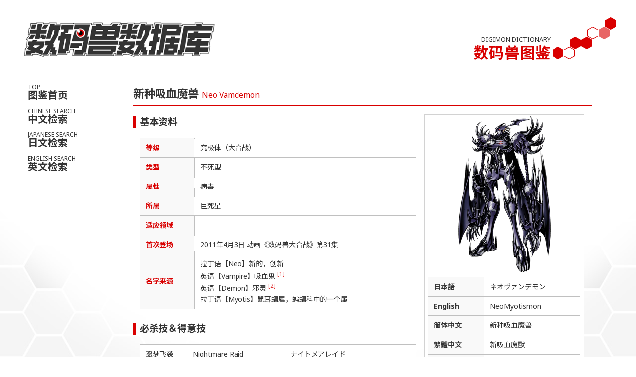

--- FILE ---
content_type: text/html
request_url: http://www.digimons.net/digimon/neo_vamdemon/index.html
body_size: 6029
content:
<!DOCTYPE html>
<!--[if lte IE 9]><html class="lte-ie9"><![endif]-->
<!--[if gt IE 9]><!--><html><!--<![endif]-->
<head>
<meta charset="utf-8">
<title>新种吸血魔兽 | 数码兽图鉴 | 数码兽数据库</title>
<meta name="description" content="数码兽数据库，Digimon中文同好网站。">
<meta name="keywords" content="新种吸血魔兽,Neo Vamdemon,ネオヴァンデモン,数码兽图鉴">
<meta http-equiv="imagetoolbar" content="no">
<meta name="viewport" content="width=device-width,initial-scale=1.0,minimum-scale=1.0,maximum-scale=1.0,user-scalable=no">
<!-- favicons -->
<link rel="apple-touch-icon" href="../../apple-touch-icon.png">
<link rel="shortcut icon" href="../../favicon.ico" type="image/vnd.microsoft.icon">
<!-- SEO -->
<meta property="og:title" content="新种吸血魔兽 | 数码兽图鉴 | 数码兽数据库">
<meta property="og:description" content="收录最新中文数码兽图鉴！">
<meta property="og:image" content="http://digimons.net/digimon/neo_vamdemon/neo_vamdemon.jpg">
<meta property="og:type" content="article">
<meta property="og:site_name" content="Digimon Dadabase Project">
<!-- twitter -->
<meta name="twitter:card" content="summary_large_image">
<!--CSS-->
<link rel="stylesheet" type="text/css" href="../../core/all.css">
<link rel="stylesheet" type="text/css" href="../../core/dictionary.css">
<link rel="stylesheet" type="text/css" href="../../core/swipebox.css">
<link rel="stylesheet" type="text/css" href="../../core/animate.css">
<link rel="stylesheet" type="text/css" href="../../core/jquery.cardtabs.css">
<!--JS-->
<script src="../../core/jquery-1.9.1.min.js"></script>
<script src="../../core/jquery.swipebox.js"></script>
<script src="../../core/jquery.lettering.js"></script>
<script src="../../core/jquery.textillate.js"></script>
<script src="../../core/jquery.cardtabs.js"></script>
<script src="../../core/function.js"></script>
<!--[if lt IE 9]>
<script src="../../core/html5shiv.js"></script>
<![endif]-->
</head>

<body id="dictionary">

<div id="Container">


 <nav id="nav" class="drawer">
  <header>
    <h1 class="logo"><a href="../../index.html"><img alt="数码兽数据库" src="../../core/logo.png"></a></h1>
  </header>
  <ul>
    <li class="nav_d01"><a href="../index.html"><span>TOP</span><em>图鉴首页</em></a></li>
    <li class="nav_d02"><a href="../chn.html"><span>CHINESE SEARCH</span><em>中文检索</em></a></li>
    <li class="nav_d03"><a href="../jpn.html"><span>JAPANESE SEARCH</span><em>日文检索</em></a></li>
    <li class="nav_d04"><a href="../eng.html"><span>ENGLISH SEARCH</span><em>英文检索</em></a></li>
  </ul>
</nav>
<section id="main">

<header>
  <h1 class="logo"><a href="../../index.html"><img alt="数码兽数据库" src="../../core/logo.png"></a></h1>
  <h1 class="page">DIGIMON DICTIONARY<em>数码兽图鉴</em></h1>
</header>

<article>

  <h2 class="title2">新种吸血魔兽 <span>Neo Vamdemon</span></h2>

  <div class="digimon_img">
    <div>
      <a href="neo_vamdemon.jpg" class="swipebox" rel="neo_vamdemon"><img src="neo_vamdemon.jpg" alt="新种吸血魔兽"></a>
    </div>
    <div class="digimon_name">
    <table>
      <tr><th>日本語</th><td>ネオヴァンデモン</td></tr>
      <tr><th>English</th><td>NeoMyotismon</td></tr>
      <tr><th>简体中文</th><td>新种吸血魔兽</td></tr>
      <tr><th>繁體中文</th><td>新吸血魔獸</td></tr>
      <tr><th>한국어</th><td>네오반데몬</td></tr>
    </table>
    </div>
  </div>

  <h3 class="title3">基本资料</h3>
  <div class="data">
    <table>
      <tr><th>等级</th><td>究极体（大合战）</td></tr>
      <tr><th>类型</th><td>不死型</td></tr>
      <tr><th>属性</th><td>病毒</td></tr>
      <tr><th>所属</th><td>巨死星</td></tr>
      <tr><th>适应领域</th><td></td></tr>
      <tr><th>首次登场</th><td>2011年4月3日 动画《数码兽大合战》第31集</td></tr>
      <tr><th>名字来源</th><td>拉丁语【Neo】新的，创新<br>英语【Vampire】吸血鬼 <sup><a href="#ref-1">[1]</a></sup><br>英语【Demon】邪灵 <sup><a href="#ref-2">[2]</a></sup><br>拉丁语【Myotis】鼠耳蝠属，蝙蝠科中的一个属</td></tr>
    </table>
  </div>
  
  <h3 class="title3">必杀技＆得意技</h3>
  <div class="data">
    <table>
      <tr><td>噩梦飞袭</td><td>Nightmare Raid</td><td>ナイトメアレイド</td></tr>
      <tr><td>血流爪袭</td><td>Bloody Stream Glade</td><td>ブラッディストリームグレイド</td></tr>
      <tr><td>心脏飞袭</td><td>Gardiac Raid</td><td>ギャディアックレイド</td></tr>
    </table>
  </div>

  <h3 class="title3">设定资料</h3>
  <div class="profile">
    <div data-tab="简体中文" class="profile_chs">
      <p>「巨死星」月光军团将军。以不留痕迹抹杀敌对势力为目的，派不死型数码兽军队潜入各地将不安分的数码兽一个个抹杀掉。
      <br>常常潜藏在黑暗中生活从而忘却了感情，就连杀戮也不喜不厌地成为生活的一部分。只有看到数码兽在月下死去才体会到唯一的充实感。
      <br>新种吸血魔兽能召唤出无穷无尽诞生的使魔「魔嘴（Evil Bill）」，具有喜好数码兽精气的特性。向敌人大量放出的魔嘴的「噩梦飞袭」会让数码兽变成凄惨的模样。双臂自如伸缩的技能「血流爪袭」能确保捕获敌人，在捕获的敌人吐露出全部情报后用爪子将其撕碎。还有汇集黑暗能量，当心中之月盈满之时，击出必杀之「心脏飞袭」。敌人周围会完全化作黑暗，从前方出现一线闪光，但那道光并不是希望而是临终之光。</p>
    </div>
    <div data-tab="繁體中文" class="profile_cht">
      <p>「巨死星」月光軍團的將軍。生存目的是將敵對勢力一點痕跡也不留地全數抹除。平時會讓手下的不死型數碼寶貝潛伏於各地，只要有數碼寶貝意圖不軌便一一消滅。
      <br>由於長期隱身於黑暗，生活在幽暗之中，因此遺忘了何謂感情。就連殺戮也只是生活中的一部分，而沒有喜好之分。然而在月光之下看著漸漸死去的數碼寶貝是新吸血魔獸唯一能夠感受到充實的時刻。
      <br>新吸血魔獸能夠無限生成使役魔「暗夜惡魔」並進行召喚，且具有喜好數碼寶貝精氣的特性。當新吸血魔獸使出「惡夢飛襲」向敵人放出大量暗夜惡魔，被這一招擊中的數碼寶貝將會變得面目全非。「血流爪襲」則是以能夠自由伸縮的雙手捕捉住敵人，等對方說出所有情報後，再用爪子撕裂身體的招式。另外還有必殺技「心臟奇襲」，將黑暗能量集中，等到填滿了胸口的月亮便能發動這一招。敵人的四周將會變成一片漆黑，雖然能夠在漆黑的盡頭看見一道光芒，不過那並不是希望而是代表結束的光芒。 </p>
    </div>
    <div data-tab="日本語" class="profile_jpn">
      <p>「ビッグデスターズ」月光軍団将軍。敵対する勢力を痕跡残さず抹殺することを目的としており、アンデッド型デジモンの軍を各地に潜ませ不穏な動きをしたデジモンを次々と抹殺している。
      <br>常に暗闇に潜み生きたことから感情を忘れ、殺戮すら好きも嫌いもない生活の一部となっている。ただ月の下で死にゆくデジモンの消滅を見ることは唯一の充実と感じている。
      <br>ネオヴァンデモンは無尽蔵に生み出す使い魔「イビルビル」を召喚でき、デジモンの精気を好む性質を持っている。イビルビルを多く敵に向け放つ「ナイトメアレイド」にあったデジモンは見るも無残な姿となってしまう。両腕を自在に伸縮させる「ブラッディストリームグレイド」は敵を確実に捕縛し、捕縛した敵に情報を全て吐かせた後その爪で引き千切る技である。そして闇のエネルギーを集約し胸の月が満ちたとき必殺の「ギャディアックレイド」を撃つ。敵は周りを全て闇に変えられその先から一筋の閃光を見るが、その光は希望ではなく終焉の光である。</p>
    </div>
    <div data-tab="English" class="profile_eng">
      <p>NeoMyotismon is the general of the Big Death-Stars’ Moonlight Army. Its goal is to completely eradicate the forces of all who oppose it. To this end, it sends its army of Undead Digimon to infiltrate various areas and wipe out any Digimon acting suspiciously.
      <br>The endless amount of time it’s spent lurking in darkness has rid it of emotions, so that even massacres seem to it like an unremarkable part of life, neither to be relished nor hated. The only thing that gives it any sense of accomplishment is watching Digimon slowly perish under the moonlight.
      <br>NeoMyotismon can summon an endless number of familiars called Nightmare Leeches, which are drawn to the life energy of Digimon. Any Digimon hit by NeoMyotismon’s Nightmare Raid, by sending a horde of Nightmare Leeches at a foe, will instantly be reduced to a pitiful shadow of themselves. NeoMyotismon can also tightly bind its opponent with its two extensible arms by using Blue Obliteration. It then cuts them to rshreds with its claws after extracting all the information it can from its target. Finally, it can concentrate dark energy into the moon on its chest, firing it out in an intense blast with Doom Cannon once that moon is full. This transforms its enemies’ surroundings into pure darkness, followed by a single flash of light. But that light does not bring hope, only their demise. </p>
    </div>
    <div data-tab="한국어" class="profile_kr">
      <p>「빅 데스타즈」 월광 군단 장군. 대적하는 세력을 흔적도 없이 말살하는 게 목적이며 언데드형 디지몬의 군대를 각 지역에 잠복하게 해 불온한 움직임을 보인 디지몬을 차례차례 말살하고 있다.
      <br>항상 암흑에 숨어 살기에 감정을 잃었고 살육조차 좋지도, 싫지도 않은 생활의 일부가 되었다. 단 달빛 아래에서 죽어 가는 디지몬의 소멸을 보는 것에서 유일하게 만족감을 느낀다.
      <br>네오반데몬은 무궁무진하게 만들어 내는 사역마 「이블빌」을 소환할 수 있으며 디지몬의 정기를 좋아하는 성질을 지녔다. 이블빌을 많은 적을 향해 쏘는 『나이트메어 레이드』에 맞은 디지몬은 보기에도 끔찍한 모습이 되어버린다. 양팔을 자유자재로 늘리고 줄이는 『블러디 스트림 글레이드』는 적을 반드시 붙잡으며, 붙잡은 적에게 정보를 모두 토해내게 한 후 손톱으로 잘게 찢어 버리는 기술이다. 그리고 어둠의 에너지를 모아 가슴의 달이 가득 찼을 때 필살기 『가디악 레이드』를 쏜다. 적은 주변이 모두 어둠으로 바뀌며 그 끝에서 한 줄기 빛을 보지만, 그 빛은 희망이 아닌 죽음의 빛이다. </p>
    </div>
  </div>
  
  <h2 class="title2">注释 <span>References</span></h2>
  <ol>
    <li id="ref-1"><a href="https://en.wikipedia.org/wiki/Vampire" target="_blank">Vampire</a>，吸血鬼。传说中的超自然生物，通过饮用人类或其它生物的血液，能够令自身长久生存下去。</li>
    <li id="ref-2"><a href="https://en.wikipedia.org/wiki/Demon" target="_blank">Demon</a>，邪灵。指邪恶的灵体，在圣经也有提到。在中国也指鬼魂。</li>
  </ol>
  
</article>

<p class="editor">
  <small>相关链接：<a href="https://digimon.net/reference/detail.php?directory_name=neovamdemon" target="_blank">官网图鉴</a>、<a href="http://wikimon.net/Neo_Vamdemon" target="_blank">维基兽</a><br>
  <script type="text/javascript" language="javascript">
  <!--
  document.write("本页最后更新时间：" + document.lastModified);
  //-->
  </script></small>
</p>

</section><!-- //main -->

<footer class="end">
  <p>
    DMDB Project , Since 2003-10-31. An Unofficial Website for Fans Loving Digimon.<br>
    Content is available under a Creative Commons Attribution-ShareAlike Unported License.
  </p>
</footer>

</div><!-- //Container -->

<a class="gototop" href="#Container" title="返回页面顶端">PageTop</a>
<a class="menuopen" href="#" title="打开菜单">Menu</a>

<script type="text/javascript">
  $('.profile').cardTabs();
</script>

</body>

</html>

--- FILE ---
content_type: application/javascript
request_url: http://www.digimons.net/core/function.js
body_size: 1783
content:

    //PC端 使右键和复制失效
    document.oncontextmenu = new Function("event.returnValue=false");
    document.onselectstart = new Function("event.returnValue=true");
    /*
    //ios
    document.oncontextmenu = function (e) {
        e.preventDefault();
    };
    document.onselectstart = function (e) {
        e.preventDefault();
    };
    //安卓
    document.addEventListener('contextmenu', function (e) {
        e.preventDefault();
    });
    document.ontouchend = function () {
        throw new Error("NO ERRPR:禁止长按弹出");
    }
    */

$(function(){

  //nazopoem
  $('.eptitle').css({
    'opacity':'0'
  });
  $('.nazopoem_upper span').textillate({
    initialDelay: 0,
    in: {
      effect: 'fadeInLeft',
      DelayScale: 1.5,
      delay: 50,
      shuffle: true,
      callback: function(){
        $('.eptitle:not(:animated)').animate({'opacity':'1'},1000,'swing');
      }
    }
  });
  $('.nazopoem_lower span').textillate({
    initialDelay: 1200,
    in: {
      effect: 'fadeInLeft',
      DelayScale: 1.5,
      delay: 50,
      shuffle: true
    }
  });

  //new
  $('time').each(function(){
    var today = new Date();
    var range = today.getTime() - (5 * 24 * 60 * 60 * 1000);
    var modified = new Date($(this).attr('datetime'));
    var modified_ms = modified.getTime();
    if (range < modified_ms){
      $(this).after('<i class="new">New!</i>');
    }
  });

  //new anime
  setInterval(function(){
    $('.new').fadeOut(600,function(){$(this).fadeIn(300)});
  },1200);

  //hover
  $('a,input[type="button"],input[type="submit"],button').bind('touchstart',function(){
    $(this).addClass('hover');
  }).bind('touchend',function(){
    $(this).removeClass('hover');
  });

  //drawer
  var switchDrawer = function () {
      $('#main,#nav').toggleClass('open');
      if ($('.overlay')[0]) {
          $('.overlay').remove();
      } else {
          $('#main').append('<div class="overlay"></div>');
      }
      return false;
  };
  $('.menuopen').on('touchstart click', switchDrawer);
  $('#main').on('touchstart click', '.overlay', switchDrawer);

  //scroll to hash
  $('a[href^=#]').click(function(){
    var speed = 200; //移动所需时间
    var href= $(this).attr("href");
    var target = $(href == "#" || href == "" ? 'html' : href);
    var position = target.offset().top;
    $("html, body").animate({scrollTop:position}, speed, "swing");
    return false;
  });

  //scroll to top
  $('.gototop').hide();
  $('.gototop').click(function () {
    $('html,body').animate({ scrollTop: 0 }, 'fast');
    return false;
  });

  $(window).scroll(function(){
    if($(this).scrollTop()>150){
      $('.gototop').slideDown('fast');
    }else{
      $('.gototop').slideUp('fast');
    }

    scrollHeight = $(document).height();
    scrollPosition = $(window).height() + $(window).scrollTop();
    footHeight = $('.end').innerHeight();

    if(scrollHeight - scrollPosition <= footHeight - footHeight ){
      $('.gototop').css({
        'positon':'absolute',
        'bottom':footHeight
      });
    }else{
      $('.gototop').css({
        'positon':'fixed',
        'bottom':'0'
      });
    }
  });

  //tab
  $('.num_tab li').click(function() {
    var num = $('.num_tab li').index(this);
    $('.ch').hide();
    $('.ch').eq(num).fadeIn();
    $('.num_tab li').removeClass('active');
    $(this).addClass('active');
  });

  $('.tabnavs a').on('click', function(e) {
    e.preventDefault();
    var target = $(this).attr('href');
    if (! $(target).length) return false;
    $('.tabbox').hide();
    $('.tabnav', $(this).closest('.tabnavs')).removeClass('active');
    $(this).closest('.tabnav').addClass('active');
    $('.tabbox', $(target).closest('.tabs')).removeClass('active');
    $(target).fadeIn().addClass('active');
  });



  //jrumble
  $('.beat').jrumble({
    speed:0,
    x:1,
    y:1
  });
  $('.beat').hover(function(){
    $(this).trigger('startRumble');
    },function(){
    $(this).trigger('stopRumble');
  });

});

 // scroll
 window.addEventListener('scroll', function(){
 	let t = $('body, html').scrollTop();   // 目前监听的是整个body的滚动条距离
 	if(t>0){
		$('.drawer').addClass('drawer2');
	}else{
		$('.drawer').removeClass('drawer2');
	}
 });

 // swipebox
	$( '.swipebox' ).swipebox( {
		hideBarsDelay : 2000
	});
 // digimo_type
   function toggle(sDivId) { var oDiv = document.getElementById(sDivId); oDiv.style.display = (oDiv.style.display == "none") ? "block" : "none"; }